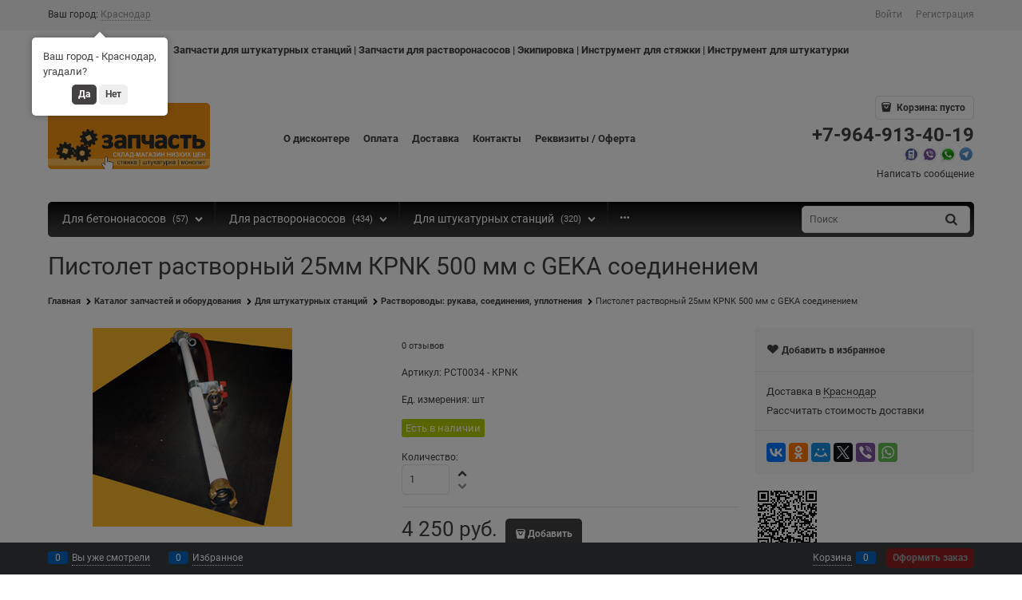

--- FILE ---
content_type: text/css
request_url: https://zapchast.eu/combine/all.css?r=5B3157FD1DE2543DCEE03BD9CA95CAD232808763
body_size: -117
content:
.cs-t-4{color:#fff}.products-view-tile .products-view-price,.products-view-tile .products-view-buttons-cell{display:block;text-align:center}.plp-main-baner .t-timer .timer-text{display:none}.tags{display:none}body{font-family:'Roboto',sans-serif}.cs-l-2,.cs-l-d-2{font-weight:bold}

--- FILE ---
content_type: application/javascript
request_url: https://zapchast.eu/modules/facebookpixel/scripts/tracking.js?v=1.0
body_size: 241
content:
document.addEventListener('DOMContentLoaded', function () {

    // window.PubSub.subscribe("add_to_cart", function () {
    //      trackEvent('AddToCart');
    // })
    window.PubSub.subscribe("buy_one_click_pre", function () {
        trackEvent('InitiateCheckout', { content_name: 'buy_one_click' });
    });
    window.PubSub.subscribe("buy_one_click_confirm", function () {
        trackEvent("Lead", { content_name: 'buy_one_click' });
    });
    window.PubSub.subscribe("add_to_wishlist", function () {
        trackEvent('AddToWishlist');
    });
    window.PubSub.subscribe("send_feedback", function () {
        trackEvent('Lead', { content_name: 'feedback' });
    });
    window.PubSub.subscribe("send_preorder", function () {
        trackEvent('Lead', { content_name: 'preorder' });
    });
    window.PubSub.subscribe("callback", function () {
        trackEvent('Lead', { content_name: 'callback', content_category: 'callback' });
    });
    window.PubSub.subscribe("callback_request", function () {
        trackEvent('Lead', { content_name: 'callback_request', content_category: 'callback' });
    });
    window.PubSub.subscribe("module_callback", function () {
        trackEvent('Lead', { content_name: 'module_callback', content_category: 'callback' });
    });
    window.PubSub.subscribe("order_from_mobile", function () {
        trackEvent('Lead', { content_name: 'order_from_mobile' });
    });
    window.PubSub.subscribe("cart.add", function (offerId, productId, amount, attributesXml, cartId) {
        $.ajax({
            type: 'GET',
            async: false,
            dataType: 'json',
            url: 'facebookpixel/getproductinfo?offerId=' + offerId + "&productId=" + productId + "&cartId=" + (cartId || null),
            success: function (data) {
                if (data != null) {
                    trackEvent('AddToCart', data);
                }
            }
        });
    });

    // Send event
    function trackEvent(target, parameters) {
        try {
            if (fbq) {
                if (!parameters) {
                    fbq('track', target);
                } else {
                    fbq('track', target, parameters);
                }
            }
        } catch (err) {
        }
    }
});